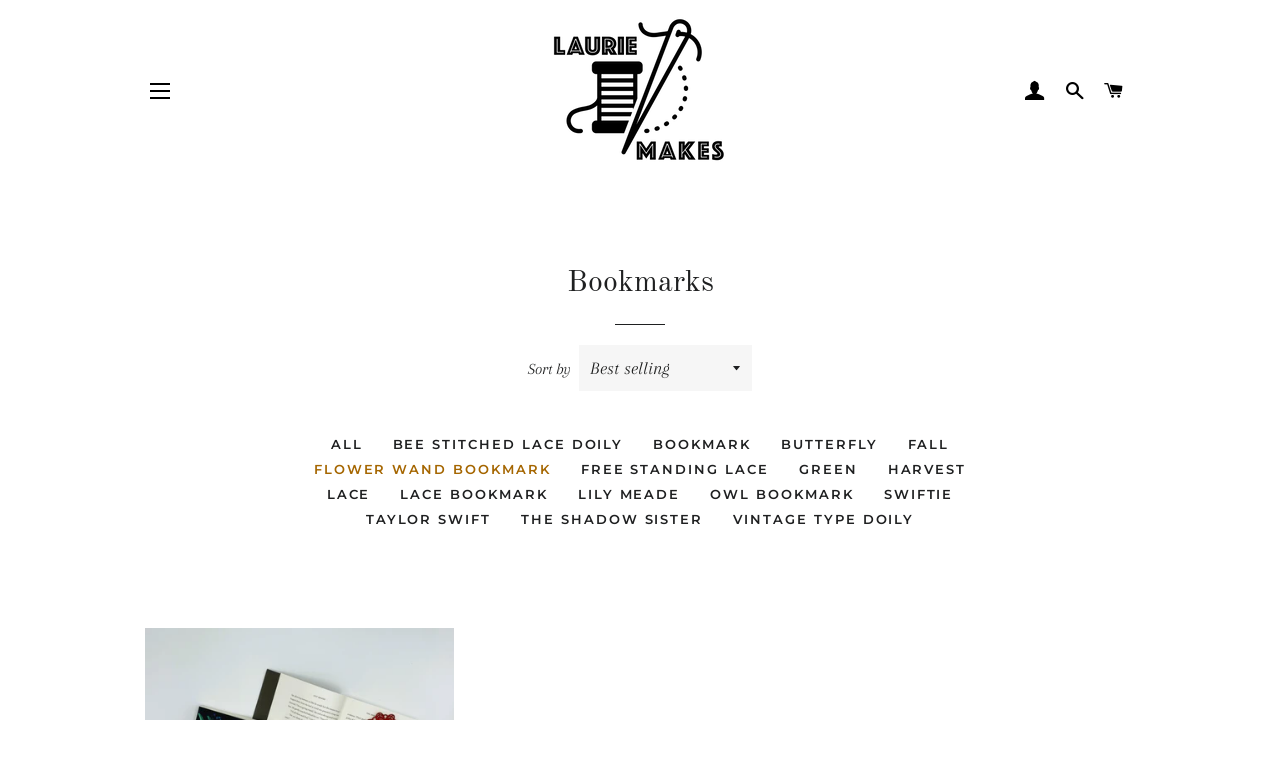

--- FILE ---
content_type: application/javascript
request_url: https://app.viral-loops.com/api/shopify/snippet?campaignId=yeaJXBmKG2sWAzEg7QOc8jke10Y&shop=laurie-makes-masks.myshopify.com
body_size: -12
content:
(function() {
      var widget = document.createElement("shopify-widget");
      widget.setAttribute("ucid", "yeaJXBmKG2sWAzEg7QOc8jke10Y");
      document.body.appendChild(widget);
      var script = document.createElement('script');
      script.type = 'text/javascript';
      script.async = true;
      script.src = 'https://app.viral-loops.com/widgetsV2/core/loader.js';
      document.body.appendChild(script);
    })();